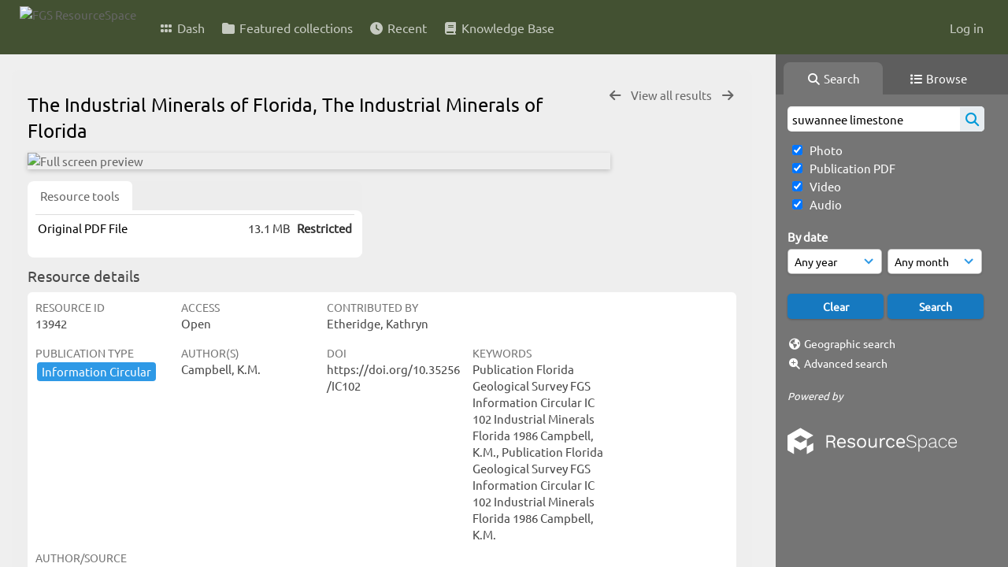

--- FILE ---
content_type: text/html; charset=UTF-8
request_url: https://resourcespace.dep.state.fl.us/pages/ajax/comments_handler.php?ref=13942&_=1769023401010
body_size: 1901
content:

        <script src="/js/tagging.js"></script>
        <script type="text/javascript">

            var regexEmail = new RegExp ("[a-zA-Z0-9._%-]+@[a-zA-Z0-9.-]+\.[a-zA-Z]{2,4}");

            function validateAnonymousComment(obj) {
                return (
                    regexEmail.test (String(obj.email.value).trim()) &&
                    String(obj.fullname.value).trim() != "" &&
                    validateComment(obj)
                )
            }

            function validateComment(obj) {
                return (String(obj.body.value).trim() != "");
            }

            function validateAnonymousFlag(obj) {
                return (
                    regexEmail.test (String(obj.email.value).trim()) &&
                    String(obj.fullname.value).trim() != "" &&
                    validateFlag(obj)
                )
            }

            function validateFlag(obj) {
                return (String(obj.comment_flag_reason.value).trim() != "");
            }

            function submitForm(obj) {
                jQuery.post(
                    '/pages/ajax/comments_handler.php?ref=13942&collection_mode=',
                    jQuery(obj).serialize(),
                    function(data)
                    {
                    jQuery('#comments_container').replaceWith(data);
                    }
                );
            }
        </script>

        <div id="comments_container">
        <div id="comment_form" class="comment_form_container">
            <form class="comment_form" action="javascript:void(0);" method="">    <input type="hidden" name="CSRFToken" value="54fd7b1575d7e5c167b77fbd432e277258b8657b5f8e5f0cd48a9ad6eaa820c8b38771281842ada085c3e4cc3cf3c61d212981ee2ae512584fc87cc9a3bad9c6@@[base64]@@295b1b68c26b2f11d1cd669b24fb3994758dc4d97d47aa4d663df05f289a52d3">
                    <input id="comment_form_collection_ref" type="hidden" name="collection_ref" value=""></input>
                <input id="comment_form_resource_ref" type="hidden" name="resource_ref" value="13942"></input>
                <textarea class="CommentFormBody" id="comment_form_body" name="body" maxlength="2000" placeholder="Add a comment. Use @(username) to tag people." onkeyup="TaggingProcess(this)"  data-api-native-csrf="{&quot;CSRFToken&quot;:&quot;3f88f5499a3173ea9da36c18f871ddef05d3f4d1136b4452ebac34a71d4c9396d668f341ffe705f59de0ab769abd7425a6689969a6276931a06993b5f2d508b5@@[base64]@@93e551025be74ce510e113f001b51306f9d5257f73ea693fbaef7c33247ed489&quot;}"></textarea>
                <br />
                <input class="CommentFormFullname" id="comment_form_fullname" type="text" name="fullname" placeholder="Your Name (required)"></input>
                <input class="CommentFormEmail" id="comment_form_email" type="text" name="email" placeholder="Your E-mail (required)"></input>
                <input class="CommentFormWebsiteURL" id="comment_form_website_url" type="text" name="website_url" placeholder="Website"></input>
                <br />
                <input class="CommentFormSubmit" type="submit" value="Submit" onClick="if (validateAnonymousComment(this.parentNode)) { submitForm(this.parentNode) } else { alert ('Please ensure all mandatory fields are correctly completed'); } ;"></input>
            </form>
        </div> 	<!-- end of comment_form -->
</div>